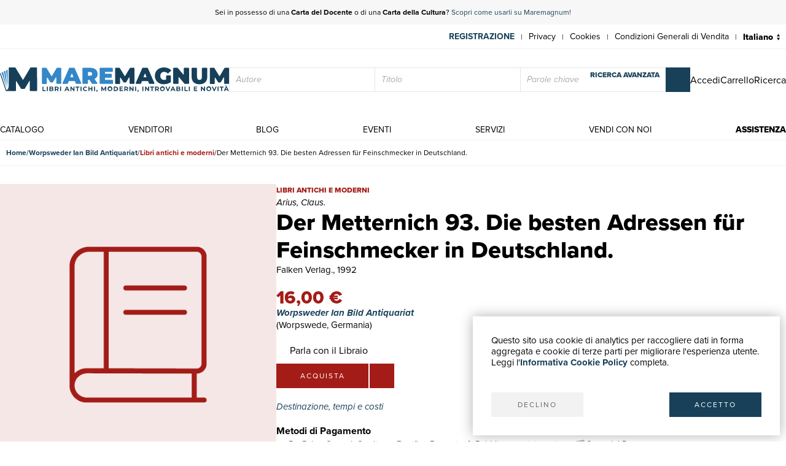

--- FILE ---
content_type: text/html; charset=utf-8
request_url: https://www.maremagnum.com/it/libri-moderni/der-metternich-93-die-besten-adressen-fur-feinschmecker-in-deutschland/115449101/
body_size: 10552
content:






<!DOCTYPE html>
<html lang="it" prefix="fb: http://www.facebook.com/2008/fbml" class="no-js" data-page-slug="" data-page-type="scheda_prodotto">
<head>
    
    
    <title>Der Metternich 93. Die besten Adressen für Feinschmecker in Deutschland. - Libro</title>
    <meta http-equiv="Content-Type" content="text/html; charset=UTF-8">
    <meta charset="utf-8">
    
        <link rel="canonical" href="https://www.maremagnum.com/it/libri-moderni/der-metternich-93-die-besten-adressen-fur-feinschmecker-in-deutschland/115449101/"/>
        <link rel="alternate" hreflang="en" href="https://www.maremagnum.com/en/libri-moderni/der-metternich-93-die-besten-adressen-fur-feinschmecker-in-deutschland/115449101/"/>
        <link rel="alternate" hreflang="es" href="https://www.maremagnum.com/es/libri-moderni/der-metternich-93-die-besten-adressen-fur-feinschmecker-in-deutschland/115449101/"/>
        <link rel="alternate" hreflang="fr" href="https://www.maremagnum.com/fr/libri-moderni/der-metternich-93-die-besten-adressen-fur-feinschmecker-in-deutschland/115449101/"/>
        <link rel="alternate" hreflang="x-default" href="https://www.maremagnum.com/it/libri-moderni/der-metternich-93-die-besten-adressen-fur-feinschmecker-in-deutschland/115449101/"/>
    
    <meta name="format-detection" content="telephone=no">
    <meta property="og:locale" content="it_IT"/>
    <meta id="metadescription" name="description" content="

            Mit zahlreichen Abbildungen &amp; 7 Karten.">
    <meta name="keywords"
          content="">
    <meta id="ogurl" name="fb_meta_url" property="og:url"
          content="https://www.maremagnum.com">
    <meta id="ogtitle" name="fb_meta_title" property="og:title"
          content="Der Metternich 93. Die besten Adressen für Feinschmecker in Deutschland. - Libro">
    <meta id="ogdescription" name="fb_meta_description" property="og:description" content="

            Mit zahlreichen Abbildungen &amp; 7 Karten.">
    <meta name="fb_meta_type" property="og:type" content="website">
    <meta property="og:site_name" name="fb_meta_name" content="Mare Magnum">

    
    
        <meta id="ogimage" property="og:image" name="fb_meta_image" content="">
        <link rel="image_src" type="image/png" href="https://maremagnum-distribution-point-prod.ams3.cdn.digitaloceanspaces.com/maremagnum/static/sito/img/libri-moderni-placeholder.png">
        <meta property="og:image:type" content="image/png"/>
        <meta property="og:image:width" content="471"/>
        <meta property="og:image:height" content="472"/>
        <meta property="og:image:alt" content="Der Metternich 93. Die besten Adressen für Feinschmecker in Deutschland. - Libro"/>
    
    <meta name="twitter:card" content="summary_large_image">
    <meta id="twturl" name="twitter:url" content="https://www.maremagnum.com">
    <meta name="twitter:title"
          content="">
    <meta name="twitter:description" content="

            Mit zahlreichen Abbildungen &amp; 7 Karten.">
    <meta name="twitter:image" content="

            "/>

    
    <meta name="viewport" content="width=device-width, initial-scale=1.0, maximum-scale=1.0, user-scalable=no">
    <link rel="apple-touch-icon" sizes="180x180" href="https://maremagnum-distribution-point-prod.ams3.cdn.digitaloceanspaces.com/maremagnum/static/sito/img/favicon/apple-touch-icon.png">
    <link rel="icon" type="image/png" sizes="32x32" href="https://maremagnum-distribution-point-prod.ams3.cdn.digitaloceanspaces.com/maremagnum/static/sito/img/favicon/favicon-32x32.png">
    <link rel="icon" type="image/png" sizes="16x16" href="https://maremagnum-distribution-point-prod.ams3.cdn.digitaloceanspaces.com/maremagnum/static/sito/img/favicon/favicon-16x16.png">
    <link rel="manifest" href="/site.webmanifest" crossorigin="use-credentials">
    <link rel="mask-icon" href="https://maremagnum-distribution-point-prod.ams3.cdn.digitaloceanspaces.com/maremagnum/static/sito/img/favicon/safari-pinned-tab.svg" color="#174059">
    <meta name="msapplication-TileColor" content="#ffffff">
    <meta name="theme-color" content="#ffffff">
    <!-- Font AWESOME -->
    <!-- <link rel="stylesheet" type="text/css" href="https://fontawesome.webstorage-4sigma.it/fontawesome-pro-5.15.4-web/css/all.min.css" > -->
    <link rel="preload"
          href="https://maremagnum-fontawesome.ams3.cdn.digitaloceanspaces.com/fontawesome-pro-7-web/css/all.min.css"
          as="style" onload="this.onload=null;this.rel='stylesheet'">
    <noscript>
        <link rel="stylesheet"
              href="https://maremagnum-fontawesome.ams3.cdn.digitaloceanspaces.com/fontawesome-pro-7-web/css/all.min.css">
    </noscript>

    <!-- Google Font -->
    <!-- The YUI CSS Foundation -->
    <link rel="stylesheet" type="text/css" href="https://maremagnum-distribution-point-prod.ams3.cdn.digitaloceanspaces.com/maremagnum/static/sito/css/yui/cssreset-min.css">
    <!-- Site CSS -->
    <link rel="stylesheet" type="text/css" href="https://maremagnum-distribution-point-prod.ams3.cdn.digitaloceanspaces.com/maremagnum/static/sito/css/all.mini.css">
    <link rel="stylesheet" type="text/css" href="https://maremagnum-distribution-point-prod.ams3.cdn.digitaloceanspaces.com/maremagnum/static/sito/css/fonts.css">
    
    <link rel="preload" href="https://maremagnum-distribution-point-prod.ams3.cdn.digitaloceanspaces.com/maremagnum/static/sito/css/maremagnum.css" as="style" onload="this.onload=null;this.rel='stylesheet'">
    <link rel="preload" href="https://maremagnum-distribution-point-prod.ams3.cdn.digitaloceanspaces.com/maremagnum/static/sito/css/dg-styles/styles.css" as="style" onload="this.onload=null;this.rel='stylesheet'">
    <noscript>
        <link rel="stylesheet" href="https://maremagnum-distribution-point-prod.ams3.cdn.digitaloceanspaces.com/maremagnum/static/sito/css/maremagnum.css">
        <link rel="stylesheet" href="https://maremagnum-distribution-point-prod.ams3.cdn.digitaloceanspaces.com/maremagnum/static/sito/css/dg-styles/styles.css">
    </noscript>
    <link rel="stylesheet" type="text/css" href="https://maremagnum-distribution-point-prod.ams3.cdn.digitaloceanspaces.com/maremagnum/static/sito/css/turnyourdevice.css?version=">
    
    <link rel="stylesheet" type="text/css" href="https://maremagnum-distribution-point-prod.ams3.cdn.digitaloceanspaces.com/maremagnum/static/sito/js/photoswipe/photoswipe.css" >
    <link rel="stylesheet" type="text/css" href="https://maremagnum-distribution-point-prod.ams3.cdn.digitaloceanspaces.com/maremagnum/static/sito/js/tiny-slider/tiny-slider.css?version=" >
    <link rel="stylesheet" type="text/css" href="https://maremagnum-distribution-point-prod.ams3.cdn.digitaloceanspaces.com/maremagnum/static/sito/css/dg-styles/payment-methods.css" />

    <meta name="google-site-verification" content="-WDBqrHeBHqKYvWpHoDTGmIZvHMQH1opBfjqxjGAFz0"/>

    
    
</head>
<body>
    
          
        
            
<script>
    var cookiesStyleSheet = document.createElement("style");
    cookiesStyleSheet.type = "text/css";
    cookiesStyleSheet.innerText = `
    #confirmCookie {
        background: none repeat scroll 0 0 #fff;
        position: fixed;
        right: 10px;
        bottom: 10px;
        padding: 30px;
        transition: all 0.5s ease-out 0s;
        z-index: 9999;
        box-shadow: 0px 0 20px #00000050;
        min-width: 220px;
        max-width: 500px;
        box-sizing: border-box;
    }
    #confirmCookie p {
        width: 100%;
        color: #000;
        font-size: 15px;
        line-height: 18px;
    }
    #cookie-btn-cont a:first-child {
        float: left;
    }
    #cookie-btn-cont a:last-child {
        float: right;
    }
    @media only screen and (min-width:1025px) and (max-width:10000px) {
    }
    @media only screen and (min-width:220px) and (max-width:767px) {
        #confirmCookie {
            max-width: calc(100vw - 20px);
        }
        #cookie-btn-cont a:first-child {
            width: calc(50% - 5px);
            margin-right: 5px;
        }
        #cookie-btn-cont a:last-child {
            float: right;
            width: calc(50% - 5px);
            margin-left: 5px;
        }
    }`;
    document.head.appendChild(cookiesStyleSheet);
    function setCookie(cname, cvalue, exdays){
        const d = new Date();
        d.setTime(d.getTime() + (exdays*24*60*60*1000));
        let expires = "expires="+ d.toUTCString();
        document.cookie = cname + "=" + cvalue + ";" + expires + ";path=/";
    }

    function readCookie(name) {
        var nameEQ = name + "=";
        var ca = document.cookie.split(';');
        for (var i = 0; i < ca.length; i++) {
            var c = ca[i];
            while (c.charAt(0) == ' ') c = c.substring(1, c.length);
            if (c.indexOf(nameEQ) == 0) return c.substring(nameEQ.length, c.length);
        }
        return null;
    };

    function acceptCookiePolicy() {
        fetch("/cookies/accept-decline-cookie-policy/?accept_or_decline=1", {
            method: 'GET',
        })
        .then((resp) => {
            document.getElementById('confirmCookie').style.display = 'none';
            location.reload();
        })
        .catch((error) => {
            console.error(error);
        });
    };
    function declineCookiePolicy() {
        fetch("/cookies/accept-decline-cookie-policy/?accept_or_decline=0", {
            method: 'GET',
        })
        .then((resp) => {
            document.getElementById('confirmCookie').style.display = 'none';
        })
        .catch((error) => {
            console.error(error);
        });
    };
</script>
<div id="confirmCookie">
    <p>Questo sito usa cookie di analytics per raccogliere dati in forma aggregata e cookie di terze parti per migliorare l'esperienza utente.<br>Leggi l'<a target="_blank"  href="/it/cookies-policy/" class="arancio"><strong>Informativa Cookie Policy</strong></a> completa.</p>
    <div id="cookie-btn-cont" class="mt_40">
        <a class="btn btn-grigio block left" href="javascript:declineCookiePolicy()" rel="nofollow">DECLINO</a> <a class="btn btn-blu block right" href="javascript:acceptCookiePolicy()" rel="nofollow">ACCETTO</a>
    </div>
    
</div>

        
        
        
            







<header>
    
    <div id="promotion-header" class="relative">
        <p class="text-center">
            Sei in possesso di una <strong>Carta del Docente</strong> o di una <strong>Carta della Cultura</strong>? <a href="https://www.maremagnum.com/it/carta-docente-18-app/">Scopri come usarli su Maremagnum!</a>
        </p>
        <!-- <a id="close-promotion-header"><i class="fal fa-times"></i></a> -->
    </div>
    
    <div id="preheader">
        <nav class="page">
            <ul id="nav-preheader-left">
                <li class="nav-preheader-left-item">
                    <a href="https://www.facebook.com/MaremagnumLibrorum" aria-label="Seguici su Facebook" target="_blank" rel="noopener noreferrer">
                        <i class="fa-brands fa-facebook-f"></i>
                    </a>
                </li>
                <li class="nav-preheader-left-item">
                    <a href="https://twitter.com/Maremagnum_book" aria-label="Seguici su X" target="_blank" rel="noopener noreferrer">
                        <i class="fa-brands fa-x-twitter"></i>
                    </a>
                </li>
                <li class="nav-preheader-left-item">
                    <a href="https://www.instagram.com/maremagnum_librorum/" aria-label="Seguici su Instagram" target="_blank" rel="noopener noreferrer">
                        <i class="fa-brands fa-instagram"></i>
                    </a>
                </li>
                <li class="nav-preheader-left-item">
                    <a href="https://www.youtube.com/user/libreriamalavasi" aria-label="Seguici su YouTube" target="_blank" rel="noopener noreferrer">
                        <i class="fa-brands fa-youtube"></i>
                    </a>
                </li>
            </ul>
            <form id="header-lingue-select" class="w_auto right" action="/i18n/setlang/" method="post"><input type="hidden" name="csrfmiddlewaretoken" value="4vC8PlGD8JsQrVtvfUsBZ35l1kpyPKmXHArZBGTrdSV8n6Ot4hL2ENeh58GXwWeA">
                <input id="input_current_url" name="next" type="hidden" value="/">
                <select name="language" class="form-select-small-lang" placeholder="" id="btn-lingue" onchange="this.form.submit()">
                    
                    
                    
                    
                        <option value="it" selected>
                            Italiano
                        </option>
                    
                        <option value="en">
                            English
                        </option>
                    
                        <option value="fr">
                            Français
                        </option>
                    
                        <option value="es">
                            Español
                        </option>
                    
                </select>
            </form>
            <ul id="nav-preheader-right">
                
                <li class="nav-preheader-right-item"><a href="/it/register/" class="uppercase bold" style="color: #184059;">Registrazione</a><span class="nav-preheader-right-item-divider"> | </span></li>
                
                <li class="nav-preheader-right-item"><a href="/it/privacy-policy/">Privacy</a><span class="nav-preheader-right-item-divider"> | </span></li>
                <li class="nav-preheader-right-item"><a href="/it/cookies-policy/">Cookies</a><span class="nav-preheader-right-item-divider"> | </span></li>
                <li class="nav-preheader-right-item"><a href="/it/condizioni-vendita/">Condizioni Generali di Vendita</a><span class="nav-preheader-right-item-divider"> | </span></li>
            </ul>
            <div class="clear none"></div>
        </nav>
    </div>
    <div id="header-top">
        <nav class="page">
            
                <a id="logo-header-top" href="/it/"><img src="https://maremagnum-distribution-point-prod.ams3.cdn.digitaloceanspaces.com/maremagnum/static/sito/img/logo_it.svg" alt="Logo Maremagnum it"></a>
            

            <div id="ricerca-menu-form-cont" class="right search">
                <p class="fake-input-label">ricerca</p>
                <form method="GET" action="/it/risultati-ricerca/" data-item="main-search">
                    <input type="text" name="autore" value="" class="form-main-search form-input-small" placeholder="Autore" id="main_id_autori">
                    <input type="text" name="titolo" value="" class="form-main-search form-input-small" placeholder="Titolo" id="main_id_titolo">
                    <input type="text" name="free_search" value="" class="form-main-search form-input-small" placeholder="Parole chiave" id="main_id_free_search">
                    <button type="submit" class="inline-block btn-square btn-blu" aria-label="Cerca">
                        <i class="fal fa-search"></i>
                        <span>Cerca</span>
                    </button>
                    <a id="btn-ricerca-avanzata-menu" href="/it/ricerca-avanzata/">ricerca avanzata</a>
                    <div data-item="search-error" class="alert-error" data-msg="Non è possibile fare una ricerca vuota, inserisci almeno un campo">
                        <button type="button" aria-label="Chiudi" class="close-button" data-event="hide-error">
                            <i class="fa-light fa-xmark"></i>
                        </button>
                        <div class="alert-content"></div>
                    </div>
                </form>
                <button id="ricerca-menu-form-cont-close" class="btn btn-grigio">CHIUDI</button>
            </div>

            <ul id="nav-header-top-right">
                <li class="nav-header-top-right-item">
                    
                        <a href="/it/login/" aria-label="Accedi">
                            <i class="fal fa-user"></i>
                            <span>Accedi</span>
                        </a>
                    
                </li>
                
                    <li x-data="CartStatus" class="nav-header-top-right-item">
                        <a href="/it/carrello/" aria-label="Carrello">
                            <i id="cart-menu-header" class="fal fa-shopping-bag" :class="{ 'notification': showCartItemsNotification }"
                                @add-to-cart.window="elementAddToCart($event.detail)"
                                :x-model='cartItemsNumber'
                            ></i>
                            <span>Carrello</span>
                        </a>
                    </li>
                
                <li class="nav-header-top-right-item">
                    <a id="nav-btn-ricerca-mobile" aria-label="Ricerca">
                        <i class="fal fa-search"></i>
                        <span>Ricerca</span>
                    </a>
                </li>
                <li class="nav-header-top-right-item">
                    <a id="burger-menu-mobile" aria-label="Menu principale">
                        <i class="fal fa-bars"></i>
                        <span class="visually-hidden">Menu principale</span>
                    </a>
                </li>
            </ul>

            <div class="clear none"></div>
        </nav>
    </div>
    <div id="header-bottom">
        <button id="menu-mobile-close" class="btn btn-grigio">CHIUDI</button>
        
        <nav class="page">
<a id="logo-menu-mobile" href="/it/"><img src="https://maremagnum-distribution-point-prod.ams3.cdn.digitaloceanspaces.com/maremagnum/static/sito/img/logo_white_it.svg"  alt="Logo Maremagnum it white"></a>
<ul id="nav-principale">
<li class="nav-principale-item"><a href="/it/catalogo/" class="">catalogo</a></li>
<li class="nav-principale-item"><a href="/it/venditori/" class="">venditori</a></li>
<li class="nav-principale-item"><a href="/it/blog/" class="">blog</a></li>
<li class="nav-principale-item"><a href="/it/eventi/" class="">eventi</a></li>
<li class="nav-principale-item"><a href="/it/quotazioni/" class="">servizi</a></li>
<li class="nav-principale-item"><a href="/it/vendi-con-noi/" class="">vendi con noi</a></li>
<li class="nav-principale-item"><a href="/it/gestione-ordini/" class="">assistenza</a></li>
</ul>
<div class="clear none"></div>
</nav>
        
    </div>
</header>
        


        <main>
            
    
        <nav aria-label="Breadcrumb" class="breadcrumb" data-item="page-breadcrumb">
            <ol>
                <li>
                    <a href="/it/">
                        Home
                    </a>
                </li>
                <li>
                    <a href="/it/venditore/2230/worpsweder-ian-bild-antiquariat/">
                        Worpsweder Ian Bild Antiquariat
                    </a>
                </li>
                <li>
                    <a href="/it/venditore/2230/worpsweder-ian-bild-antiquariat/libri-moderni/" class="libri-moderni">
                        Libri antichi e moderni
                    </a>
                </li>
                <li>
                    <span aria-current="page">
                        Der Metternich 93. Die besten Adressen für Feinschmecker in Deutschland.
                    </span>
                </li>
            </ol>
        </nav>
        

        <div data-page="prodotto-dettaglio">
            <section data-page="scheda-prodotto" data-section="prodotto-dettaglio">
                <div class="page" data-section-content="prodotto-dettaglio">
                    <div class="scheda-libro-left pswp-gallery" data-item="body-sidebar" data-col="sidebar-1">

                        



<div data-item="product-headers" data-device="mobile">
    <h1 class="scheda-libro-titolo" id="product-info" data-productid="115449101" data-item="product-headers-title">
        Der Metternich 93. Die besten Adressen für Feinschmecker in Deutschland.
    </h1>

    
        <div class="scheda-libro-categoria libri-moderni" data-item="product-headers-category">
            Libri antichi e moderni
        </div>
    

    
        <div class="scheda-libro-autore" data-item="product-headers-authors">
            Arius, Claus.
        </div>
    

    
        <div data-item="product-headers-publishers">
            
                Falken Verlag.,
            
            
                1992
            
        </div>
    
</div>


                        <div data-item="images-wrapper">
                            <div data-item="cover-wrapper">
                                
                                    <div class="scheda-libro-img relative">
                                        
                                        <img src="https://maremagnum-distribution-point-prod.ams3.cdn.digitaloceanspaces.com/maremagnum/static/sito/img/libri-moderni-placeholder.png" alt="" />
                                    </div>
                                
                            </div>
                            
                        </div>
                    </div>
                    <div class="scheda-libro-right" data-item="body-sidebar" data-col="sidebar-2">

                        



<div data-item="product-headers" data-device="">
    <h1 class="scheda-libro-titolo" id="product-info" data-productid="115449101" data-item="product-headers-title">
        Der Metternich 93. Die besten Adressen für Feinschmecker in Deutschland.
    </h1>

    
        <div class="scheda-libro-categoria libri-moderni" data-item="product-headers-category">
            Libri antichi e moderni
        </div>
    

    
        <div class="scheda-libro-autore" data-item="product-headers-authors">
            Arius, Claus.
        </div>
    

    
        <div data-item="product-headers-publishers">
            
                Falken Verlag.,
            
            
                1992
            
        </div>
    
</div>


                        

                        




    
        <div class="scheda-libro-prezzo libri-moderni">
            16,00 €
        </div>
    
    <div class="mb_10">
        <div class="bold italic">
            <a href="/it/venditore/2230/worpsweder-ian-bild-antiquariat/">Worpsweder Ian Bild Antiquariat</a>
        </div>
        
            <div>
                (Worpswede,
                    Germania)
                
            </div>
        
        
    </div>
    
    
        
            <a href="/it/area-personale/domande-risposte/libro-115449101/" class="parla-con-libraio-cont fs-16" target="_blank" rel="noopener noreferrer">
                <i class="fal fa-comments-alt fs-14"></i>
                Parla con il Libraio
                <i class="fa-regular fa-arrow-up-right-from-square !w-auto !h-auto fs-10 opcity-50"></i>
            </a>
        
    
    <div x-data="basketLine('115449101')" class="mb_20">
        <div id="scheda-libro-btn-acquisto-right-cont">
            
                <button @click="aquistaClick" class="block left btn mr_2 btn-libri-moderni" x-html="'acquista'"></button>
            
            
                <a href="/it/login/?next=/it/libri-moderni/der-metternich-93-die-besten-adressen-fur-feinschmecker-in-deutschland/115449101/" class="block left mr_2 btn-square btn-libri-moderni">
                    <i class="fal fa-heart"></i>
                </a>
            
            
        </div>
    </div>



                        <div class="mb_20">
                            <button type="buttton" class="italic blu left" data-toggle="modal" data-target="#modal-destinazione-tempi-costi">
                                Destinazione, tempi e costi
                                <i class="fa-light fa-browsers fw-100 fs-16"></i>
                            </button>
                        </div>

                        <h3 class="bold">
                            Metodi di Pagamento
                        </h3>
                   
                        <ul data-item="payment-methods">
                            <li>
                                <span class="payment-method">
                                    <i class="fab fa-cc-paypal"></i>
                                    <span class="label">PayPal</span>
                                </span>
                            </li>
                            <li>
                                <span class="payment-method">
                                    <i class="fal fa-credit-card"></i>
                                    <span class="label">Carta di Credito</span>
                                </span>
                            </li>
                            <li>
                                <span class="payment-method">
                                    <i class="fal fa-university"></i>
                                    <span class="label">Bonifico Bancario</span>
                                </span>
                            </li>
                            <li>
                                <a href="/it/servizi-alle-biblioteche/" class="payment-method" title="Scopri i vantaggi per Enti Pubblici e Fondazioni private" target="_blank" rel="noopener noreferrer">
                                    <i class="icon icon-pubblica-amministrazione"></i>
                                    <span class="label">
                                        Pubblica amministrazione
                                        <i class="fa-regular fa-arrow-up-right-from-square !w-auto !h-auto fs-10 opcity-50"></i>
                                    </span>
                                </a>
                            </li>
                            <li>
                                <a href="/it/carta-docente-18-app/" class="payment-method" title="Scopri come utilizzare il tuo bonus Carta del Docente" target="_blank" rel="noopener noreferrer">
                                    <i class="icon icon-carta-del-docente"></i>
                                    <span class="label">
                                        Carta del Docente
                                        <i class="fa-regular fa-arrow-up-right-from-square !w-auto !h-auto fs-10 opcity-50"></i>
                                    </span>
                                </a>
                            </li>
                        </ul>
                    </div>
                </div>
            </section>

            




    <section class="dettagli-container" data-section="prodotto-dettaglio">
        <div class="dettagli-wrapper" data-section-content="prodotto-dettaglio">
            <h3 class="blu bold mb_15">Dettagli</h3>
            <div class="dettagli-content">
                
                    <ul data-item="prodotto-dettagli">
                        <li class="data-index">
                            Anno di pubblicazione
                        </li>
                        <li class="data-value">
                            
                                1992
                            
                        </li>
                    </ul>
                
                    <ul data-item="prodotto-dettagli">
                        <li class="data-index">
                            Luogo di stampa
                        </li>
                        <li class="data-value">
                            
                                Niedernhausen/Ts.
                            
                        </li>
                    </ul>
                
                    <ul data-item="prodotto-dettagli">
                        <li class="data-index">
                            Autore
                        </li>
                        <li class="data-value">
                            
                                Arius, Claus.
                            
                        </li>
                    </ul>
                
                    <ul data-item="prodotto-dettagli">
                        <li class="data-index">
                            Pagine
                        </li>
                        <li class="data-value">
                            
                                553 Seiten + Karten.
                            
                        </li>
                    </ul>
                
                    <ul data-item="prodotto-dettagli">
                        <li class="data-index">
                            Editori
                        </li>
                        <li class="data-value">
                            
                                Falken Verlag.
                            
                        </li>
                    </ul>
                
                    <ul data-item="prodotto-dettagli">
                        <li class="data-index">
                            Soggetto
                        </li>
                        <li class="data-value">
                            
                                Kochen, Ernährung
                            
                        </li>
                    </ul>
                
                    <ul data-item="prodotto-dettagli">
                        <li class="data-index">
                            Descrizione
                        </li>
                        <li class="data-value">
                            
                                Orig.Pappe.
                            
                        </li>
                    </ul>
                
                
                    <ul data-item="prodotto-dettagli">
                        <li class="data-index">
                            Lingue
                        </li>
                        <li class="data-value">
                            
                                Inglese
                            
                        </li>
                    </ul>
                
                    <ul data-item="prodotto-dettagli">
                        <li class="data-index">
                            Legatura
                        </li>
                        <li class="data-value">
                            
                                Rilegato
                            
                        </li>
                    </ul>
                            
            </div>
        </div>
    </section>


    


            
                <section data-section="prodotto-dettaglio" class="child-clear-float mb_30 pl_10 pr_10 w-auto">
                    <div data-section-content="prodotto-dettaglio">
                        <h3 class="blu bold mb_15">
                            Descrizione
                        </h3>
                        <p>
                            Mit zahlreichen Abbildungen &amp; 7 Karten.
                        </p>
                    </div>
                </secton>
            
        </div>

        


<section class="newsletter-cont cover relative" style="background-image:url('https://maremagnum-distribution-point-prod.ams3.cdn.digitaloceanspaces.com/maremagnum/static/sito/img/newsletter-banner.webp')">
    <div class="img-cover-blu"></div>
    <div class="page">
        <div class="newsletter-int">
            <h2 class="titoletti white mb_20">newsletter</h2>
            <h3 class="testi20 white mb_20" id="newsletter-abs">
                Iscriviti alla nostra newsletter per rimanere aggiornato su novità, promozioni, eventi culturali.
            </h3>
            <p class="testi20 white bold italic mb_20 hidden" id="newsletter-tnx">
                Grazie per esserti iscritto alla nostra newsletter
            </p>
            <form action="POST" id="form-newsletter-subs">
                <input class="form-input-newsletter mb_5" placeholder="Inserisci la tua Email" id="id_newsletter_email">
                <button class="btn-square btn-blu mb_5" id="banner-newsletter-btn" type="submit">
                    <i class="fas fa-paper-plane"></i>
                </button>
                <input type="checkbox" id="id_newsletter_privacy" required>
                    <label class="font_12 white inline-block ml_5" for="id_newsletter_privacy">
                        <i>Acconsento al trattamento dei dati personali.</i>
                        <a class="extrabold white" href="/it/privacy-policy/">Privacy</a>
                    </label>
            </form>
        </div>
        <div class="clear none"></div>
    </div>
</section>
    

        </main>

        
            




<footer>
    <div class="page">
        <div class="footer-container align-items-end">
            <div id="footer-left" class="col-lg-4 mb-3">
                <div class="footer-company-info">
                    <div id="logo-footer">
                        
                            <a id="logo-header-top" href="/it/" aria-label="© Maremagnum.com S.r.l. it">
                                <img src="https://maremagnum-distribution-point-prod.ams3.cdn.digitaloceanspaces.com/maremagnum/static/sito/img/logo_it.svg" alt="© Maremagnum.com S.r.l. it">
                            </a>
                        
                    </div>
                    <p class="p-0 m-0">
                        
                            © Maremagnum.com S.r.l.
                            <br />
                            Sede Legale: Largo Schuster 1, 20122 Milano - Italia
                            <br />
                            C.F./Partita IVA 13162270154
                            <br />
                            Codice Destinatario BA6ET11
                            <br />
                            Iscrizione Camera di Commercio: 1621021
                            <br />
                        
                    </p>
                </div>
            </div>
            <div id="footer-right" class="col-lg-8 col-12 mb-3">
                <div class="row row-gap-1.5">
                    <nav class="footer-col col-md-3 col-sm-6 col-12 cotent-text-align-center cotent-text-align-md-left">
                        <h3 class="letter-spacing uppercase mb_5">guida acquisti</h3>
                        <ul class="footer-nav">
                            <li><a href="/it/catalogo/">Catalogo</a></li>
                            <li><a href="/it/ricerca-avanzata/">Ricerca avanzata</a></li>
                            
                                <li><a href="/it/login/">Il tuo account</a></li>
                            
                            <li><a href="/it/spedizioni/">Spedizioni</a></li>
                            <li><a href="/it/buoni-regalo/">Buoni regalo</a></li>
                            
                        </ul>
                    </nav>
                    <nav class="footer-col col-md-3 col-sm-6 col-12 cotent-text-align-center cotent-text-align-md-left">
                        <h3 class="letter-spacing uppercase mb_5">servizi</h3>
                        <ul class="footer-nav">
                            <li><a href="/it/quotazioni/">Quotazioni</a></li>
                            <li><a href="/it/desiderata/">Desiderata</a></li>
                            <li><a href="/it/servizi-alle-biblioteche/">Servizi alle Biblioteche</a></li>
                            <li><a href="/it/servizi-alle-librerie/">Servizi alle Librerie</a></li>
                            <li><a href="/it/servizi-pubblicitari/">Servizi Pubblicitari</a></li>
                        </ul>
                    </nav>
                    <nav class="footer-col col-md-3 col-sm-6 col-12 cotent-text-align-center cotent-text-align-md-left">
                        <h3 class="letter-spacing uppercase mb_5">assistenza</h3>
                        <ul class="footer-nav">
                            <li><a href="/it/gestione-ordini/">Aiuto e FAQ</a></li>
                            <li><a href="/it/spedizioni/">Tracciare gli ordini</a></li>
                            <li><a href="/it/resi-e-rimborsi/">Diritto di recesso</a></li>
                            <li><a href="/it/fatturazione/">Fatturazione</a></li>
                            <li><a href="/it/carta-docente-18-app/">Carta del Docente / 18App</a></li>
                            <li><a href="/it/gestione-ordini/#contattaci">Contattaci</a></li>
                        </ul>
                    </nav>
                    <nav class="footer-col col-md-3 col-sm-6 col-12 cotent-text-align-center cotent-text-align-md-left">
                        <h3 class="letter-spacing uppercase mb_5">su di noi</h3>
                        <ul class="footer-nav">
                            <li><a href="/it/chi-siamo/">Chi siamo</a></li>
                            <li><a href="/it/eventi/">Mostre & Eventi</a></li>
                            <li><a href="/it/venditori/">Venditori</a></li>
                            <li><a href="/it/blog/">Blog</a></li>
                            <li><a href="/it/vendi-con-noi/">Vendi con noi</a></li>
                        </ul>
                    </nav>
                </div>
            </div>
        </div>
        <div class="footer-container align-items-center row-gap-3">
            <div class="col-md-4 col-12 order-1 order-md-0">
                <div class="social-buttons">
                    <a href="https://www.facebook.com/MaremagnumLibrorum" aria-label="Seguici su Facebook" target="_blank" rel="noopener noreferrer" class="btn btn-social">
                        <i class="fa-brands fa-facebook-f"></i>
                    </a>
                    <a href="https://twitter.com/Maremagnum_book" aria-label="Seguici su X" target="_blank" rel="noopener noreferrer" class="btn btn-social">
                        <i class="fa-brands fa-x-twitter"></i>
                    </a>
                    <a href="https://www.instagram.com/maremagnum_librorum/" aria-label="Seguici su Instagram" target="_blank" rel="noopener noreferrer" class="btn btn-social">
                        <i class="fa-brands fa-instagram"></i>
                    </a>
                    <a href="https://www.youtube.com/user/libreriamalavasi" aria-label="Seguici su YouTube" target="_blank" rel="noopener noreferrer" class="btn btn-social">
                        <i class="fa-brands fa-youtube"></i>
                    </a>    
                </div>
            </div>
            <div class="col-md-8 col-12 order-0">
                <div class="footer-info-link">
                    <a href="/it/privacy-policy/" class="inline-block">Privacy Policy</a>
                    <span>|</span>
                    <a href="/it/cookies-policy/" class="inline-block">Cookies Policy</a>
                    <span>|</span>
                    <a href="/it/condizioni-vendita/" class="inline-block">Condizioni Generali di Vendita</a>
                </div>
            </div>
        </div>
        
    </div>
</footer>
<div id="over-box"></div>
    <form action="/i18n/setlang/" method="post" id="language_selector"><input type="hidden" name="csrfmiddlewaretoken" value="4vC8PlGD8JsQrVtvfUsBZ35l1kpyPKmXHArZBGTrdSV8n6Ot4hL2ENeh58GXwWeA">
      <input name="next" type="hidden" value="/" />
      <input name="language" id="language" type="hidden" />
    </form>
<script>
    function setLang(lang) {
        $('[name=language]').val(lang);
        $('#language_selector').submit();
    }
</script>

        


        <div id="ready-loader"
            style="width: 100%; height: 100%; background-color: #fff; position: fixed; top: 0px; left: 0px; z-index: 9999; display: flex; justify-content: center; align-items: center;">
            
                <img src="https://maremagnum-distribution-point-prod.ams3.cdn.digitaloceanspaces.com/maremagnum/static/sito/img/logo_it.svg" alt="Logo Maremagnum it"
                    style="max-width: 80%; width: 500px;">
            
        </div>
        <!-- Modale Carrello '' -->
        <div x-data="cartToastNotification"
            @add-to-cart.window="elementAddToCart($event.detail)"
            @verify-availability.window="setAvailability($event.detail)">
            <button @click="cartModaloff" class="over-box" :class="{'show': open}"></button>
            <div class="modal-box" :class="{'show': open}">
                <p class="titoletti blu text-center"
                x-html="stillAvailable ? add_msg3 : add_msg4">Aggiunto al carrello</p>
                <p class="black text-center mt_10 testi20"
                x-html="stillAvailable ? add_msg1 : add_msg2">Il prodotto è stato aggiunto al carrello</p>
                <button @click="cartModaloff"
                        class="mt_20 inline-block btn btn-blu left">continua lo shopping</button>
                
                    <button @click="location.href='/it/carrello/'"
                            class="mt_20 inline-block btn btn-blu right">vai al carrello</button>
                
            </div>
        </div>

        <script>
            
            const CART_ENDPOINT = "/graphql";
            const CSRF_TOKEN = '4vC8PlGD8JsQrVtvfUsBZ35l1kpyPKmXHArZBGTrdSV8n6Ot4hL2ENeh58GXwWeA';
            const LANG = 'it';
            let add_msg1 = 'Il prodotto è stato aggiunto al carrello';
            let add_msg2 = 'Hai raggiunto la quantità massima';
            let add_msg3 = 'Aggiunto al carrello';
            let add_msg4 = 'Articolo non aggiunto';
        </script>
        
        <script>
            var turnyourdevice_html = '<div id="turn-your-device" class="table"><div class="table-cell v_middle"><div class="w_50pe mt_20"><h1 class="text-center"><img id="tyd-telefono-logo-tyd" src="https://maremagnum-distribution-point-prod.ams3.cdn.digitaloceanspaces.com/maremagnum/static/sito/img/logo_white_it.svg" alt="Logo Maremagnum it" class="w_70pe"></h1><p class="text-center mt_20 font_13">QUESTO SITO È OTTIMIZZATO<br>PER ESSERE VISUALIZZATO<br>NELLA MODALITÀ PORTRAIT<br><br><b>RUOTA IL TUO TELEFONO</b></p></div><div class="relative w_50pe right mt_20"><span id="tyd-telefono"><svg id="cell-tyd-svg" xmlns="http://www.w3.org/2fff/svg" viewBox="0 0 42.39 80"><defs><style>#cell-tyd-svg .cls-1{fill:#fff;}</style></defs><g><g><g><path class="cls-1" d="M38.42,0H4A4,4,0,0,0,0,3.94V76.05a4,4,0,0,0,4,4H38.42a4,4,0,0,0,4-4V3.94A4,4,0,0,0,38.42,0Zm3.36,75.66a3.54,3.54,0,0,1-3.54,3.53H4.15A3.54,3.54,0,0,1,.61,75.66V4.34A3.54,3.54,0,0,1,4.15.81H38.24a3.54,3.54,0,0,1,3.54,3.53Z"/><path data-name="&lt;Tracciato&gt;" class="cls-1" d="M23.85,72.11h-5a.68.68,0,0,0-.63.72v2.59a.68.68,0,0,0,.63.72h5a.68.68,0,0,0,.63-.72V72.83A.68.68,0,0,0,23.85,72.11Z"/><path class="cls-1" d="M37.22,1.34H4.88A3.58,3.58,0,0,0,1.34,5V74.53a3.58,3.58,0,0,0,3.54,3.62H37.22a3.59,3.59,0,0,0,3.55-3.62V5A3.59,3.59,0,0,0,37.22,1.34ZM16.41,3.24h9c.5,0,.9.26.9.58s-.4.58-.9.58h-9c-.5,0-.91-.26-.91-.58S15.91,3.24,16.41,3.24ZM7.85,2.62A1.15,1.15,0,1,1,6.7,3.76,1.14,1.14,0,0,1,7.85,2.62Zm1.45,72H8.21A.2.2,0,0,1,8,74.39a.2.2,0,0,1,.19-.2H9.3a.2.2,0,0,1,.19.2A.2.2,0,0,1,9.3,74.58ZM8,73.81a.2.2,0,0,1,.19-.19H9.3a.2.2,0,0,1,.19.19A.19.19,0,0,1,9.3,74H8.21A.19.19,0,0,1,8,73.81Zm2.12.58a.19.19,0,0,1-.19.19.2.2,0,0,1-.19-.19V73.3h-2v1.09a.19.19,0,0,1-.38,0V73.11a.18.18,0,0,1,.19-.19H10a.18.18,0,0,1,.19.19ZM25.4,75.81a.88.88,0,0,1-.82.92H18.17a.88.88,0,0,1-.82-.92V72.44a.88.88,0,0,1,.82-.92h6.41a.88.88,0,0,1,.82.92Zm9.17-1.35H32.93a.2.2,0,0,1-.19-.2.2.2,0,0,1,.19-.19h1.62a.42.42,0,0,0,0-.81h-.8v.26l-.93-.47.93-.43v.25h.83a.79.79,0,0,1,0,1.57Zm4.54-4.86H3.25V10.14H39.11Z"/></g></g></g></svg></span><span id="tyd-arrow"><svg id="arrow-tyd-svg" xmlns="http://www.w3.org/2000/svg" viewBox="0 0 131.23 131.23"><defs><style>#arrow-tyd-svg .cls-1{fill:none;stroke:#fff;stroke-miterlimit:10;stroke-width:0.96px;stroke-dasharray:2 4;}#arrow-tyd-svg .cls-2{fill:#fff;}</style></defs><g><g><path class="cls-1" d="M92.34,6.21A65.15,65.15,0,0,0,7.14,94.33"/><polygon class="cls-2" points="90.2 1.66 91.81 5.99 87.48 7.6 90 8.75 94.33 7.14 92.72 2.82 90.2 1.66"/><path class="cls-1" d="M41.51,126.13a65.14,65.14,0,0,0,83.77-86.65"/><polygon class="cls-2" points="43.84 130.59 42.05 126.33 46.31 124.55 43.74 123.5 39.48 125.28 41.27 129.54 43.84 130.59"/></g></g></svg></span></div></div></div>';
        </script>
        <script src="https://maremagnum-distribution-point-prod.ams3.cdn.digitaloceanspaces.com/maremagnum/static/sito/js/turn-your-device.js?version="></script>
        <script type="text/javascript" src="https://maremagnum-distribution-point-prod.ams3.cdn.digitaloceanspaces.com/maremagnum/static/sito/js/jquery-3.6.0.min.js"></script>
        <script type="text/javascript" src="https://maremagnum-distribution-point-prod.ams3.cdn.digitaloceanspaces.com/maremagnum/static/sito/js/dotdotdot.js"></script>
        <script type="text/javascript" src="https://maremagnum-distribution-point-prod.ams3.cdn.digitaloceanspaces.com/maremagnum/static/sito/js/mm.js?v=2"></script>
        <script type="text/javascript" defer src="https://maremagnum-distribution-point-prod.ams3.cdn.digitaloceanspaces.com/maremagnum/static/sito/js/initial.js"></script>
        <script type="text/javascript" src="https://maremagnum-distribution-point-prod.ams3.cdn.digitaloceanspaces.com/maremagnum/static/sito/js/dg-scripts/scripts.js"></script>
        <script type="text/javascript" defer src="https://maremagnum-distribution-point-prod.ams3.cdn.digitaloceanspaces.com/maremagnum/static/sito/js/alpinejs%403.11.1.min.js"></script>

        



<link rel="preload" href="https://maremagnum-distribution-point-prod.ams3.cdn.digitaloceanspaces.com/maremagnum/static/sito/css/dg-styles/modals.css" as="style" />
<link rel="stylesheet" href="https://maremagnum-distribution-point-prod.ams3.cdn.digitaloceanspaces.com/maremagnum/static/sito/css/dg-styles/modals.css" />
<script type="text/javascript" src="https://maremagnum-distribution-point-prod.ams3.cdn.digitaloceanspaces.com/maremagnum/static/sito/js/dg-scripts/modals.js?v=2"></script>


        
        
        
        <script id="cartItemsNumber" type="application/json">0</script>
        
    <script src="https://maremagnum-distribution-point-prod.ams3.cdn.digitaloceanspaces.com/maremagnum/static/sito/js/tiny-slider/min/tiny-slider.helper.ie8.js"></script>
    <script src="https://maremagnum-distribution-point-prod.ams3.cdn.digitaloceanspaces.com/maremagnum/static/sito/js/tiny-slider/min/tiny-slider.js"></script>
    <script src="https://maremagnum-distribution-point-prod.ams3.cdn.digitaloceanspaces.com/maremagnum/static/sito/js/basket/basket_line.js"></script>

    <script id="prodQtyInCart" type="application/json">0</script>

    
    <script type="module">
        import PhotoSwipe from "https://maremagnum-distribution-point-prod.ams3.cdn.digitaloceanspaces.com/maremagnum/static/sito/js/photoswipe/photoswipe.esm.js";
        
        const productId = 115449101;
        
        // Opzioni PhotoSwipe
        let options = {
            dataSource: null,
            showHideAnimationType: 'none'
        };
        
        // Fetch asincrono gallery
        async function getOptions() {
            const response = await fetch(`/api/product-gallery/${productId}/`, {
                method: 'GET',
                credentials: 'include',
                headers: { 'Content-Type': 'application/json' }
            });
        
            const data = await response.json();
            return data.dataSource;
        }
        
        // Apertura PhotoSwipe
        async function openGallery(index) {
            if (options.dataSource === null) {
                options.dataSource = await getOptions();
            }
        
            options.index = index;
            const pswp = new PhotoSwipe(options);
            pswp.init();
        }
               
        document.querySelector('.pswp-gallery').addEventListener('click', async (e) => {

            const link = e.target.closest('a.open-gallery');
            if (!link) return;

            e.preventDefault();

            const index = parseInt(link.dataset.index, 10);
            await openGallery(index);
        });
    </script>

    <script id="product-linked-data" type="application/ld+json">{"@context": "https://schema.org/", "@type": "BreadcrumbList", "itemListElement": [{"@type": "ListItem", "position": 1, "name": "Home", "item": "https://www.maremagnum.com/it/"}, {"@type": "ListItem", "position": 2, "name": "Worpsweder Ian Bild Antiquariat", "item": "https://www.maremagnum.com/it/venditore/2230/worpsweder-ian-bild-antiquariat/"}, {"@type": "ListItem", "position": 3, "name": "Libro", "item": "https://www.maremagnum.com/it/venditore/2230/worpsweder-ian-bild-antiquariat/libri-moderni/"}, {"@type": "ListItem", "position": 4, "name": "Der Metternich 93. Die besten Adressen f\u00fcr Feinschmecker in Deutschland.", "item": "https://www.maremagnum.com/it/libri-moderni/der-metternich-93-die-besten-adressen-fur-feinschmecker-in-deutschland/115449101/"}]}</script>



        
    



<div class="modal fade" id="modal-destinazione-tempi-costi" data-modal="close" tabindex="-1" aria-labelledby="modal-destinazione-tempi-costi-label" aria-hidden="true">
    <div class="modal-dialog modal-dialog-scrollable">
        <div class="modal-content">
            <div class="modal-header">
                <h1 class="modal-title fs-5" id="modal-destinazione-tempi-costi-label">
                    Destinazione, tempi e costi
                </h1>
                <button type="button" class="btn-close" data-dismiss="modal" aria-label="Close"></button>
            </div>
            <div class="modal-body">
                
                <div>
                    <p class="bold mb_20">
                        Le corrette spese di spedizione vengono calcolate una volta inserito l’indirizzo di spedizione durante la creazione dell’ordine. A discrezione del Venditore sono disponibili una o più modalità di consegna: Standard, Express, Economy, Ritiro in negozio.
                    </p>
                    <p class="bold mb_10">
                        Condizioni di spedizione della Libreria:
                    </p>
                    <p class="mb_10">
                        Per prodotti con prezzo superiore a 300€ è possibile richiedere un piano rateale a Maremagnum. È possibile effettuare il pagamento con Carta del Docente, 18App, Pubblica Amministrazione.
                    </p>
                    <p class="mb_10">
                        I tempi di evasione sono stimati in base ai tempi di spedizione della libreria e di consegna da parte del vettore. In caso di fermo doganale, si potrebbero verificare dei ritardi nella consegna. Gli eventuali oneri doganali sono a carico del destinatario.
                    </p>

                    <a href="/it/spedizioni/" class="bold" target="_blank" rel="noopener noreferrer">
                        Clicca per maggiori informazioni
                        <i class="fa-regular fa-arrow-up-right-from-square fs-12 opcity-50"></i>
                    </a>
                </div>
                

            </div>
        </div>
    </div>
</div>


<div class="modal fade" id="modal-iframe" data-modal="close" tabindex="-1" aria-labelledby="modal-iframe-label" aria-hidden="true">
    <div class="modal-dialog modal-dialog-80%-height modal-dialog-lg">
        <div class="modal-content">
            <div class="modal-header">
                <h1 class="modal-title fs-5" id="modal-iframe-label">
                </h1>
                <button type="button" class="btn-close" data-dismiss="modal" aria-label="Close"></button>
            </div>
            <div class="modal-body">
                <iframe class="page-selected" src=""></iframe>
            </div>
        </div>
    </div>
</div>




        










    
</body>
</html>


--- FILE ---
content_type: text/css
request_url: https://maremagnum-distribution-point-prod.ams3.cdn.digitaloceanspaces.com/maremagnum/static/sito/css/dg-styles/modals.css
body_size: 1416
content:
.modal {
	--bs-border-width: 1px;
	--bs-border-radius-lg: .5rem;
	--bs-border-color-translucent: rgba(0, 0, 0, 0.175);
	--bs-modal-color: var(--bs-body-color);
	--bs-body-bg: #fff;
	--bs-border-color: #dee2e6;


	--bs-modal-zindex: 1055;
    --bs-modal-width: 500px;
    --bs-modal-padding: 1rem;
    --bs-modal-margin: 1.75rem;
    --bs-modal-color: var(--bs-body-color);
    --bs-modal-bg: var(--bs-body-bg);
    --bs-modal-border-color: var(--bs-border-color-translucent);
    --bs-modal-border-width: var(--bs-border-width);
    --bs-modal-border-radius: var(--bs-border-radius-lg);
    --bs-modal-box-shadow: var(--bs-box-shadow-sm);
    --bs-modal-inner-border-radius: calc(var(--bs-border-radius-lg) - (var(--bs-border-width)));
    --bs-modal-header-padding-x: 1rem;
    --bs-modal-header-padding-y: 1rem;
    --bs-modal-header-padding: 1rem 1rem;
    --bs-modal-header-border-color: var(--bs-border-color);
    --bs-modal-header-border-width: var(--bs-border-width);
    --bs-modal-title-line-height: 1.5;
    --bs-modal-footer-gap: .5rem;
    --bs-modal-footer-bg: ;
    --bs-modal-footer-border-color: var(--bs-border-color);
    --bs-modal-footer-border-width: var(--bs-border-width);


	position: fixed;
    top: 0;
    left: 0;
    z-index: var(--bs-modal-zindex);
    display: none;
    width: 100%;
    height: 100%;
    overflow-x: hidden;
    overflow-y: auto;
    outline: 0;
}
.modal ,
.modal * {
    float: none !important;
    box-sizing: border-box !important;
}
.modal.fade .modal-dialog {
    transform: translate(0, -50px);
    transition: transform .3s ease-out;
}
.modal.show .modal-dialog {
    transform: none;
}
.modal-dialog {
    position: relative;
    width: auto;
    margin: var(--bs-modal-margin);
    pointer-events: none;
    z-index: 1;
}
.modal-dialog {
    max-width: var(--bs-modal-width);
    margin-right: auto;
    margin-left: auto;
}
.modal-content {
    position: relative;
    display: flex;
    flex-direction: column;
    width: 100%;
    color: var(--bs-modal-color);
    pointer-events: auto;
    background-color: var(--bs-modal-bg);
    background-clip: padding-box;
    border: var(--bs-modal-border-width) solid var(--bs-modal-border-color);
    border-radius: var(--bs-modal-border-radius);
    outline: 0;
    box-shadow: 0 0 1.5rem 0 rgba(0, 0, 0, .5);
}
.modal.fade:not(.show) {
    opacity: 0;
}
.modal.fade {
    transition: opacity .15s linear;
}
.modal.fade:not(.show) {
    opacity: 0;
}
.modal.fade {
    transition: opacity .15s linear;
}
.modal-header {
    display: flex;
    flex-shrink: 0;
    align-items: center;
    padding: var(--bs-modal-header-padding);
    border-bottom: var(--bs-modal-header-border-width) solid var(--bs-modal-header-border-color);
    border-top-left-radius: var(--bs-modal-inner-border-radius);
    border-top-right-radius: var(--bs-modal-inner-border-radius);
}
.modal-body {
    position: relative;
    flex: 1 1 auto;
    padding: var(--bs-modal-padding);
}
.modal-dialog-scrollable ,
.modal-dialog-full-height {
    height: calc(100% - var(--bs-modal-margin) * 2);
}
.modal-dialog-80\%-height {
    height: calc(80% - var(--bs-modal-margin) * 2);
}
.modal-dialog-scrollable .modal-content ,
.modal-dialog-80\%-height .modal-content ,
.modal-dialog-full-height .modal-content {
    max-height: 100%;
    overflow: hidden;
}
.modal-dialog-80\%-height .modal-content ,
.modal-dialog-full-height .modal-content {
    height: 100%;
}
.modal-dialog-scrollable .modal-body {
    overflow-y: auto;
}
.modal-dialog-lg {
    --bs-modal-width: 800px;
}


.modal::after {
    content: "";
    --bs-backdrop-zindex: 1050;
    --bs-backdrop-bg: #000;
    --bs-backdrop-opacity: 0.5;
    position: fixed;
    top: 0;
    left: 0;
    z-index: 0;
    width: 100vw;
    height: 100vh;
    background-color: var(--bs-backdrop-bg);
}
.modal.fade::after {
    opacity: 0;
    transition: opacity .15s .3s linear;
}
.modal.fade[data-modal="open"]::after {
    opacity: var(--bs-backdrop-opacity);
    transition: opacity .15s 0s linear;
}
.modal-dialog-centered {
    display: flex;
    align-items: center;
    min-height: calc(100% - var(--bs-modal-margin) * 2);
}

.modal-header .btn-close {
    padding: calc(var(--bs-modal-header-padding-y) * .5) calc(var(--bs-modal-header-padding-x) * .5);
    margin-top: calc(-.5 * var(--bs-modal-header-padding-y));
    margin-right: calc(-.5 * var(--bs-modal-header-padding-x));
    margin-bottom: calc(-.5 * var(--bs-modal-header-padding-y));
    margin-left: auto;
}
.modal-header .modal-title {
    margin-bottom: 0;
    line-height: var(--bs-modal-title-line-height);
    font-size: 1.25rem;
    font-weight: 600;
}
.btn-close {
    --bs-btn-close-color: #000;
    --bs-btn-close-bg: url('data:image/svg+xml,<svg xmlns="http://www.w3.org/2000/svg" viewBox="0 0 16 16" fill="%23000"><path d="M.293.293a1 1 0 0 1 1.414 0L8 6.586 14.293.293a1 1 0 1 1 1.414 1.414L9.414 8l6.293 6.293a1 1 0 0 1-1.414 1.414L8 9.414l-6.293 6.293a1 1 0 0 1-1.414-1.414L6.586 8 .293 1.707a1 1 0 0 1 0-1.414"/></svg>');
    --bs-btn-close-opacity: 0.5;
    --bs-btn-close-hover-opacity: 0.75;
    --bs-btn-close-focus-shadow: 0 0 0 0.25rem rgba(163,28,23,.25);
    --bs-btn-close-focus-opacity: 1;
    --bs-btn-close-disabled-opacity: 0.25;
    box-sizing: content-box !important;
    width: 1em;
    height: 1em;
    padding: .25em .25em;
    color: var(--bs-btn-close-color);
    background: transparent var(--bs-btn-close-bg) center / 1em auto no-repeat;
    filter: var(--bs-btn-close-filter);
    border: 0;
    border-radius: .375rem;
    opacity: var(--bs-btn-close-opacity);
}
.btn-close:hover {
    color: var(--bs-btn-close-color);
    text-decoration: none;
    opacity: var(--bs-btn-close-hover-opacity);
}
.btn-close:focus {
    outline: 0;
    box-shadow: var(--bs-btn-close-focus-shadow);
    opacity: var(--bs-btn-close-focus-opacity);
}

iframe.page-selected {
    width: 100%;
    height: 100%;
    border: 0;
}